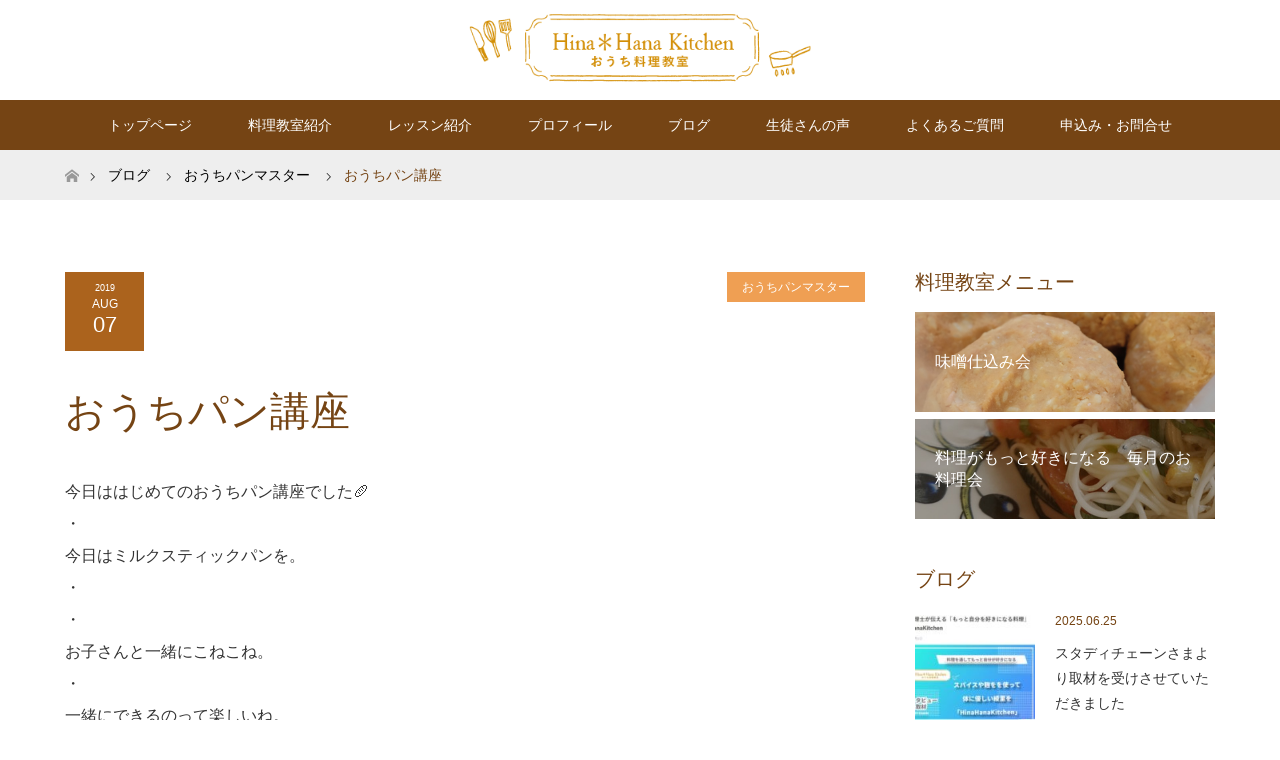

--- FILE ---
content_type: text/html; charset=UTF-8
request_url: https://hina-hana.com/pan20190807
body_size: 14546
content:
<!DOCTYPE html>
<html class="pc" lang="ja">
<head>
<meta charset="UTF-8">
<!--[if IE]><meta http-equiv="X-UA-Compatible" content="IE=edge"><![endif]-->
<meta name="viewport" content="width=device-width">
<title>稲沢市・一宮市の初心者向け料理教室【Hina*Hana Kitchen】</title>
<meta name="description" content="当料理教室は稲沢市(一宮市寄り)の自宅で1～4名までの少人数制レッスンを開催。生徒さんは初心者の人が8割以上！雑談しながらゆったりじっくり学べます。和食・洋食から幼児食・妊活向けの料理などオーダーメイドの料理メニューを！初めての体験レッスンあり">
<link rel="pingback" href="https://hina-hana.com/xmlrpc.php">
<meta name='robots' content='max-image-preview:large' />
	<style>img:is([sizes="auto" i], [sizes^="auto," i]) { contain-intrinsic-size: 3000px 1500px }</style>
	<link rel='dns-prefetch' href='//secure.gravatar.com' />
<link rel='dns-prefetch' href='//stats.wp.com' />
<link rel='dns-prefetch' href='//v0.wordpress.com' />
<link rel="alternate" type="application/rss+xml" title="稲沢市・一宮市の初心者少人数の料理教室【Hina*Hana Kitchen】 &raquo; フィード" href="https://hina-hana.com/feed" />
<link rel="alternate" type="application/rss+xml" title="稲沢市・一宮市の初心者少人数の料理教室【Hina*Hana Kitchen】 &raquo; コメントフィード" href="https://hina-hana.com/comments/feed" />
<link rel="alternate" type="application/rss+xml" title="稲沢市・一宮市の初心者少人数の料理教室【Hina*Hana Kitchen】 &raquo; おうちパン講座 のコメントのフィード" href="https://hina-hana.com/pan20190807/feed" />
<script type="text/javascript">
/* <![CDATA[ */
window._wpemojiSettings = {"baseUrl":"https:\/\/s.w.org\/images\/core\/emoji\/15.0.3\/72x72\/","ext":".png","svgUrl":"https:\/\/s.w.org\/images\/core\/emoji\/15.0.3\/svg\/","svgExt":".svg","source":{"concatemoji":"https:\/\/hina-hana.com\/wp-includes\/js\/wp-emoji-release.min.js?ver=6.7.4"}};
/*! This file is auto-generated */
!function(i,n){var o,s,e;function c(e){try{var t={supportTests:e,timestamp:(new Date).valueOf()};sessionStorage.setItem(o,JSON.stringify(t))}catch(e){}}function p(e,t,n){e.clearRect(0,0,e.canvas.width,e.canvas.height),e.fillText(t,0,0);var t=new Uint32Array(e.getImageData(0,0,e.canvas.width,e.canvas.height).data),r=(e.clearRect(0,0,e.canvas.width,e.canvas.height),e.fillText(n,0,0),new Uint32Array(e.getImageData(0,0,e.canvas.width,e.canvas.height).data));return t.every(function(e,t){return e===r[t]})}function u(e,t,n){switch(t){case"flag":return n(e,"\ud83c\udff3\ufe0f\u200d\u26a7\ufe0f","\ud83c\udff3\ufe0f\u200b\u26a7\ufe0f")?!1:!n(e,"\ud83c\uddfa\ud83c\uddf3","\ud83c\uddfa\u200b\ud83c\uddf3")&&!n(e,"\ud83c\udff4\udb40\udc67\udb40\udc62\udb40\udc65\udb40\udc6e\udb40\udc67\udb40\udc7f","\ud83c\udff4\u200b\udb40\udc67\u200b\udb40\udc62\u200b\udb40\udc65\u200b\udb40\udc6e\u200b\udb40\udc67\u200b\udb40\udc7f");case"emoji":return!n(e,"\ud83d\udc26\u200d\u2b1b","\ud83d\udc26\u200b\u2b1b")}return!1}function f(e,t,n){var r="undefined"!=typeof WorkerGlobalScope&&self instanceof WorkerGlobalScope?new OffscreenCanvas(300,150):i.createElement("canvas"),a=r.getContext("2d",{willReadFrequently:!0}),o=(a.textBaseline="top",a.font="600 32px Arial",{});return e.forEach(function(e){o[e]=t(a,e,n)}),o}function t(e){var t=i.createElement("script");t.src=e,t.defer=!0,i.head.appendChild(t)}"undefined"!=typeof Promise&&(o="wpEmojiSettingsSupports",s=["flag","emoji"],n.supports={everything:!0,everythingExceptFlag:!0},e=new Promise(function(e){i.addEventListener("DOMContentLoaded",e,{once:!0})}),new Promise(function(t){var n=function(){try{var e=JSON.parse(sessionStorage.getItem(o));if("object"==typeof e&&"number"==typeof e.timestamp&&(new Date).valueOf()<e.timestamp+604800&&"object"==typeof e.supportTests)return e.supportTests}catch(e){}return null}();if(!n){if("undefined"!=typeof Worker&&"undefined"!=typeof OffscreenCanvas&&"undefined"!=typeof URL&&URL.createObjectURL&&"undefined"!=typeof Blob)try{var e="postMessage("+f.toString()+"("+[JSON.stringify(s),u.toString(),p.toString()].join(",")+"));",r=new Blob([e],{type:"text/javascript"}),a=new Worker(URL.createObjectURL(r),{name:"wpTestEmojiSupports"});return void(a.onmessage=function(e){c(n=e.data),a.terminate(),t(n)})}catch(e){}c(n=f(s,u,p))}t(n)}).then(function(e){for(var t in e)n.supports[t]=e[t],n.supports.everything=n.supports.everything&&n.supports[t],"flag"!==t&&(n.supports.everythingExceptFlag=n.supports.everythingExceptFlag&&n.supports[t]);n.supports.everythingExceptFlag=n.supports.everythingExceptFlag&&!n.supports.flag,n.DOMReady=!1,n.readyCallback=function(){n.DOMReady=!0}}).then(function(){return e}).then(function(){var e;n.supports.everything||(n.readyCallback(),(e=n.source||{}).concatemoji?t(e.concatemoji):e.wpemoji&&e.twemoji&&(t(e.twemoji),t(e.wpemoji)))}))}((window,document),window._wpemojiSettings);
/* ]]> */
</script>
<link rel='stylesheet' id='style-css' href='https://hina-hana.com/wp-content/themes/HinaHana/style.css?ver=1.2.3' type='text/css' media='all' />
<style id='wp-emoji-styles-inline-css' type='text/css'>

	img.wp-smiley, img.emoji {
		display: inline !important;
		border: none !important;
		box-shadow: none !important;
		height: 1em !important;
		width: 1em !important;
		margin: 0 0.07em !important;
		vertical-align: -0.1em !important;
		background: none !important;
		padding: 0 !important;
	}
</style>
<link rel='stylesheet' id='wp-block-library-css' href='https://hina-hana.com/wp-includes/css/dist/block-library/style.min.css?ver=6.7.4' type='text/css' media='all' />
<link rel='stylesheet' id='mediaelement-css' href='https://hina-hana.com/wp-includes/js/mediaelement/mediaelementplayer-legacy.min.css?ver=4.2.17' type='text/css' media='all' />
<link rel='stylesheet' id='wp-mediaelement-css' href='https://hina-hana.com/wp-includes/js/mediaelement/wp-mediaelement.min.css?ver=6.7.4' type='text/css' media='all' />
<style id='jetpack-sharing-buttons-style-inline-css' type='text/css'>
.jetpack-sharing-buttons__services-list{display:flex;flex-direction:row;flex-wrap:wrap;gap:0;list-style-type:none;margin:5px;padding:0}.jetpack-sharing-buttons__services-list.has-small-icon-size{font-size:12px}.jetpack-sharing-buttons__services-list.has-normal-icon-size{font-size:16px}.jetpack-sharing-buttons__services-list.has-large-icon-size{font-size:24px}.jetpack-sharing-buttons__services-list.has-huge-icon-size{font-size:36px}@media print{.jetpack-sharing-buttons__services-list{display:none!important}}.editor-styles-wrapper .wp-block-jetpack-sharing-buttons{gap:0;padding-inline-start:0}ul.jetpack-sharing-buttons__services-list.has-background{padding:1.25em 2.375em}
</style>
<style id='classic-theme-styles-inline-css' type='text/css'>
/*! This file is auto-generated */
.wp-block-button__link{color:#fff;background-color:#32373c;border-radius:9999px;box-shadow:none;text-decoration:none;padding:calc(.667em + 2px) calc(1.333em + 2px);font-size:1.125em}.wp-block-file__button{background:#32373c;color:#fff;text-decoration:none}
</style>
<style id='global-styles-inline-css' type='text/css'>
:root{--wp--preset--aspect-ratio--square: 1;--wp--preset--aspect-ratio--4-3: 4/3;--wp--preset--aspect-ratio--3-4: 3/4;--wp--preset--aspect-ratio--3-2: 3/2;--wp--preset--aspect-ratio--2-3: 2/3;--wp--preset--aspect-ratio--16-9: 16/9;--wp--preset--aspect-ratio--9-16: 9/16;--wp--preset--color--black: #000000;--wp--preset--color--cyan-bluish-gray: #abb8c3;--wp--preset--color--white: #ffffff;--wp--preset--color--pale-pink: #f78da7;--wp--preset--color--vivid-red: #cf2e2e;--wp--preset--color--luminous-vivid-orange: #ff6900;--wp--preset--color--luminous-vivid-amber: #fcb900;--wp--preset--color--light-green-cyan: #7bdcb5;--wp--preset--color--vivid-green-cyan: #00d084;--wp--preset--color--pale-cyan-blue: #8ed1fc;--wp--preset--color--vivid-cyan-blue: #0693e3;--wp--preset--color--vivid-purple: #9b51e0;--wp--preset--gradient--vivid-cyan-blue-to-vivid-purple: linear-gradient(135deg,rgba(6,147,227,1) 0%,rgb(155,81,224) 100%);--wp--preset--gradient--light-green-cyan-to-vivid-green-cyan: linear-gradient(135deg,rgb(122,220,180) 0%,rgb(0,208,130) 100%);--wp--preset--gradient--luminous-vivid-amber-to-luminous-vivid-orange: linear-gradient(135deg,rgba(252,185,0,1) 0%,rgba(255,105,0,1) 100%);--wp--preset--gradient--luminous-vivid-orange-to-vivid-red: linear-gradient(135deg,rgba(255,105,0,1) 0%,rgb(207,46,46) 100%);--wp--preset--gradient--very-light-gray-to-cyan-bluish-gray: linear-gradient(135deg,rgb(238,238,238) 0%,rgb(169,184,195) 100%);--wp--preset--gradient--cool-to-warm-spectrum: linear-gradient(135deg,rgb(74,234,220) 0%,rgb(151,120,209) 20%,rgb(207,42,186) 40%,rgb(238,44,130) 60%,rgb(251,105,98) 80%,rgb(254,248,76) 100%);--wp--preset--gradient--blush-light-purple: linear-gradient(135deg,rgb(255,206,236) 0%,rgb(152,150,240) 100%);--wp--preset--gradient--blush-bordeaux: linear-gradient(135deg,rgb(254,205,165) 0%,rgb(254,45,45) 50%,rgb(107,0,62) 100%);--wp--preset--gradient--luminous-dusk: linear-gradient(135deg,rgb(255,203,112) 0%,rgb(199,81,192) 50%,rgb(65,88,208) 100%);--wp--preset--gradient--pale-ocean: linear-gradient(135deg,rgb(255,245,203) 0%,rgb(182,227,212) 50%,rgb(51,167,181) 100%);--wp--preset--gradient--electric-grass: linear-gradient(135deg,rgb(202,248,128) 0%,rgb(113,206,126) 100%);--wp--preset--gradient--midnight: linear-gradient(135deg,rgb(2,3,129) 0%,rgb(40,116,252) 100%);--wp--preset--font-size--small: 13px;--wp--preset--font-size--medium: 20px;--wp--preset--font-size--large: 36px;--wp--preset--font-size--x-large: 42px;--wp--preset--spacing--20: 0.44rem;--wp--preset--spacing--30: 0.67rem;--wp--preset--spacing--40: 1rem;--wp--preset--spacing--50: 1.5rem;--wp--preset--spacing--60: 2.25rem;--wp--preset--spacing--70: 3.38rem;--wp--preset--spacing--80: 5.06rem;--wp--preset--shadow--natural: 6px 6px 9px rgba(0, 0, 0, 0.2);--wp--preset--shadow--deep: 12px 12px 50px rgba(0, 0, 0, 0.4);--wp--preset--shadow--sharp: 6px 6px 0px rgba(0, 0, 0, 0.2);--wp--preset--shadow--outlined: 6px 6px 0px -3px rgba(255, 255, 255, 1), 6px 6px rgba(0, 0, 0, 1);--wp--preset--shadow--crisp: 6px 6px 0px rgba(0, 0, 0, 1);}:where(.is-layout-flex){gap: 0.5em;}:where(.is-layout-grid){gap: 0.5em;}body .is-layout-flex{display: flex;}.is-layout-flex{flex-wrap: wrap;align-items: center;}.is-layout-flex > :is(*, div){margin: 0;}body .is-layout-grid{display: grid;}.is-layout-grid > :is(*, div){margin: 0;}:where(.wp-block-columns.is-layout-flex){gap: 2em;}:where(.wp-block-columns.is-layout-grid){gap: 2em;}:where(.wp-block-post-template.is-layout-flex){gap: 1.25em;}:where(.wp-block-post-template.is-layout-grid){gap: 1.25em;}.has-black-color{color: var(--wp--preset--color--black) !important;}.has-cyan-bluish-gray-color{color: var(--wp--preset--color--cyan-bluish-gray) !important;}.has-white-color{color: var(--wp--preset--color--white) !important;}.has-pale-pink-color{color: var(--wp--preset--color--pale-pink) !important;}.has-vivid-red-color{color: var(--wp--preset--color--vivid-red) !important;}.has-luminous-vivid-orange-color{color: var(--wp--preset--color--luminous-vivid-orange) !important;}.has-luminous-vivid-amber-color{color: var(--wp--preset--color--luminous-vivid-amber) !important;}.has-light-green-cyan-color{color: var(--wp--preset--color--light-green-cyan) !important;}.has-vivid-green-cyan-color{color: var(--wp--preset--color--vivid-green-cyan) !important;}.has-pale-cyan-blue-color{color: var(--wp--preset--color--pale-cyan-blue) !important;}.has-vivid-cyan-blue-color{color: var(--wp--preset--color--vivid-cyan-blue) !important;}.has-vivid-purple-color{color: var(--wp--preset--color--vivid-purple) !important;}.has-black-background-color{background-color: var(--wp--preset--color--black) !important;}.has-cyan-bluish-gray-background-color{background-color: var(--wp--preset--color--cyan-bluish-gray) !important;}.has-white-background-color{background-color: var(--wp--preset--color--white) !important;}.has-pale-pink-background-color{background-color: var(--wp--preset--color--pale-pink) !important;}.has-vivid-red-background-color{background-color: var(--wp--preset--color--vivid-red) !important;}.has-luminous-vivid-orange-background-color{background-color: var(--wp--preset--color--luminous-vivid-orange) !important;}.has-luminous-vivid-amber-background-color{background-color: var(--wp--preset--color--luminous-vivid-amber) !important;}.has-light-green-cyan-background-color{background-color: var(--wp--preset--color--light-green-cyan) !important;}.has-vivid-green-cyan-background-color{background-color: var(--wp--preset--color--vivid-green-cyan) !important;}.has-pale-cyan-blue-background-color{background-color: var(--wp--preset--color--pale-cyan-blue) !important;}.has-vivid-cyan-blue-background-color{background-color: var(--wp--preset--color--vivid-cyan-blue) !important;}.has-vivid-purple-background-color{background-color: var(--wp--preset--color--vivid-purple) !important;}.has-black-border-color{border-color: var(--wp--preset--color--black) !important;}.has-cyan-bluish-gray-border-color{border-color: var(--wp--preset--color--cyan-bluish-gray) !important;}.has-white-border-color{border-color: var(--wp--preset--color--white) !important;}.has-pale-pink-border-color{border-color: var(--wp--preset--color--pale-pink) !important;}.has-vivid-red-border-color{border-color: var(--wp--preset--color--vivid-red) !important;}.has-luminous-vivid-orange-border-color{border-color: var(--wp--preset--color--luminous-vivid-orange) !important;}.has-luminous-vivid-amber-border-color{border-color: var(--wp--preset--color--luminous-vivid-amber) !important;}.has-light-green-cyan-border-color{border-color: var(--wp--preset--color--light-green-cyan) !important;}.has-vivid-green-cyan-border-color{border-color: var(--wp--preset--color--vivid-green-cyan) !important;}.has-pale-cyan-blue-border-color{border-color: var(--wp--preset--color--pale-cyan-blue) !important;}.has-vivid-cyan-blue-border-color{border-color: var(--wp--preset--color--vivid-cyan-blue) !important;}.has-vivid-purple-border-color{border-color: var(--wp--preset--color--vivid-purple) !important;}.has-vivid-cyan-blue-to-vivid-purple-gradient-background{background: var(--wp--preset--gradient--vivid-cyan-blue-to-vivid-purple) !important;}.has-light-green-cyan-to-vivid-green-cyan-gradient-background{background: var(--wp--preset--gradient--light-green-cyan-to-vivid-green-cyan) !important;}.has-luminous-vivid-amber-to-luminous-vivid-orange-gradient-background{background: var(--wp--preset--gradient--luminous-vivid-amber-to-luminous-vivid-orange) !important;}.has-luminous-vivid-orange-to-vivid-red-gradient-background{background: var(--wp--preset--gradient--luminous-vivid-orange-to-vivid-red) !important;}.has-very-light-gray-to-cyan-bluish-gray-gradient-background{background: var(--wp--preset--gradient--very-light-gray-to-cyan-bluish-gray) !important;}.has-cool-to-warm-spectrum-gradient-background{background: var(--wp--preset--gradient--cool-to-warm-spectrum) !important;}.has-blush-light-purple-gradient-background{background: var(--wp--preset--gradient--blush-light-purple) !important;}.has-blush-bordeaux-gradient-background{background: var(--wp--preset--gradient--blush-bordeaux) !important;}.has-luminous-dusk-gradient-background{background: var(--wp--preset--gradient--luminous-dusk) !important;}.has-pale-ocean-gradient-background{background: var(--wp--preset--gradient--pale-ocean) !important;}.has-electric-grass-gradient-background{background: var(--wp--preset--gradient--electric-grass) !important;}.has-midnight-gradient-background{background: var(--wp--preset--gradient--midnight) !important;}.has-small-font-size{font-size: var(--wp--preset--font-size--small) !important;}.has-medium-font-size{font-size: var(--wp--preset--font-size--medium) !important;}.has-large-font-size{font-size: var(--wp--preset--font-size--large) !important;}.has-x-large-font-size{font-size: var(--wp--preset--font-size--x-large) !important;}
:where(.wp-block-post-template.is-layout-flex){gap: 1.25em;}:where(.wp-block-post-template.is-layout-grid){gap: 1.25em;}
:where(.wp-block-columns.is-layout-flex){gap: 2em;}:where(.wp-block-columns.is-layout-grid){gap: 2em;}
:root :where(.wp-block-pullquote){font-size: 1.5em;line-height: 1.6;}
</style>
<link rel='stylesheet' id='contact-form-7-css' href='https://hina-hana.com/wp-content/plugins/contact-form-7/includes/css/styles.css?ver=6.1.3' type='text/css' media='all' />
<link rel='stylesheet' id='contact-form-7-confirm-css' href='https://hina-hana.com/wp-content/plugins/contact-form-7-add-confirm/includes/css/styles.css?ver=5.1' type='text/css' media='all' />
<link rel='stylesheet' id='widgetopts-styles-css' href='https://hina-hana.com/wp-content/plugins/widget-options/assets/css/widget-options.css?ver=4.1.1' type='text/css' media='all' />
<script type="text/javascript" src="https://hina-hana.com/wp-includes/js/jquery/jquery.min.js?ver=3.7.1" id="jquery-core-js"></script>
<script type="text/javascript" src="https://hina-hana.com/wp-includes/js/jquery/jquery-migrate.min.js?ver=3.4.1" id="jquery-migrate-js"></script>
<link rel="https://api.w.org/" href="https://hina-hana.com/wp-json/" /><link rel="alternate" title="JSON" type="application/json" href="https://hina-hana.com/wp-json/wp/v2/posts/661" /><link rel="canonical" href="https://hina-hana.com/pan20190807" />
<link rel='shortlink' href='https://wp.me/paUNir-aF' />
<link rel="alternate" title="oEmbed (JSON)" type="application/json+oembed" href="https://hina-hana.com/wp-json/oembed/1.0/embed?url=https%3A%2F%2Fhina-hana.com%2Fpan20190807" />
<link rel="alternate" title="oEmbed (XML)" type="text/xml+oembed" href="https://hina-hana.com/wp-json/oembed/1.0/embed?url=https%3A%2F%2Fhina-hana.com%2Fpan20190807&#038;format=xml" />
	<style>img#wpstats{display:none}</style>
		
<link rel="stylesheet" href="https://hina-hana.com/wp-content/themes/HinaHana/css/design-plus.css?ver=1.2.3">
<link rel="stylesheet" href="https://hina-hana.com/wp-content/themes/HinaHana/css/sns-botton.css?ver=1.2.3">
<link rel="stylesheet" media="screen and (max-width:770px)" href="https://hina-hana.com/wp-content/themes/HinaHana/css/responsive.css?ver=1.2.3">
<link rel="stylesheet" media="screen and (max-width:770px)" href="https://hina-hana.com/wp-content/themes/HinaHana/css/footer-bar.css?ver=1.2.3">

<script src="https://hina-hana.com/wp-content/themes/HinaHana/js/jquery.easing.1.3.js?ver=1.2.3"></script>
<script src="https://hina-hana.com/wp-content/themes/HinaHana/js/jscript.js?ver=1.2.3"></script>
<script src="https://hina-hana.com/wp-content/themes/HinaHana/js/footer-bar.js?ver=1.2.3"></script>
<script src="https://hina-hana.com/wp-content/themes/HinaHana/js/comment.js?ver=1.2.3"></script>

<style type="text/css">
body, input, textarea { font-family: "Segoe UI", Verdana, "游ゴシック", YuGothic, "Hiragino Kaku Gothic ProN", Meiryo, sans-serif; }
.rich_font { font-family: "Hiragino Sans", "ヒラギノ角ゴ ProN", "Hiragino Kaku Gothic ProN", "游ゴシック", YuGothic, "メイリオ", Meiryo, sans-serif; font-weight: 100;
}

body { font-size:16px; }

.pc #header .logo { font-size:24px; }
.mobile #header .logo { font-size:18px; }
#footer_logo .logo { font-size:24px; }

#header_images .grid-item .image img, .index_box_list .image img, #index_blog_list li .image img, #post_list li .image img, #related_post li a.image img, .styled_post_list1 .image img, #program_list .program .image img, ul.banner_list1 li .image img, ul.banner_list2 li .image img, .footer_banner .image img, .header_image .image img {
-webkit-backface-visibility: hidden;
backface-visibility: hidden;
-webkit-transition-property: opacity;
-webkit-transition: .5s;
-moz-transition-property: opacity;
-moz-transition: .5s;
-ms-transition-property: opacity;
-ms-transition: .5s;
-o-transition-property: opacity;
-o-transition: .5s;
transition-property: opacity;
transition: .5s;
}
#header_images .grid-item .image:hover img, #index_blog_list li .image:hover img, #post_list li .image:hover img, #related_post li .image:hover img, .styled_post_list1 .image:hover img {
opacity: 0.5;
}
#header_images .grid-item .image:hover, .index_box_list .image:hover, #program_list .program .image:hover, ul.banner_list1 li .image:hover, ul.banner_list2 li .image:hover, .footer_banner .image:hover, .header_image .image:hover {
background: #754414;
}
#index_blog_list li .image:hover, #post_list li .image:hover, #related_post li .image:hover, .styled_post_list1 .image:hover {
background: #FFFFFF;
}

#archive_headline { font-size:40px; }
#archive_desc { font-size:16px; }

.pc #post_title { font-size:40px; }
.post_content { font-size:16px; }

a:hover, #comment_header ul li a:hover, #header_logo .logo a:hover, #header_social_link li:hover:before, #footer_social_link li:hover:before, #bread_crumb li.home a:hover:before, #bread_crumb li a:hover, #bread_crumb li.last, #bread_crumb li.last a,
.pc #return_top a:hover:before, #footer_top a:hover, .footer_menu li:first-child a, .footer_menu li:only-child a, .side_headline, .color_headline,
#post_list a:hover .title, .styled_post_list1 .date, .program_header .program_category_subtitle
{ color:#754414; }

.pc #header_bottom, .pc #global_menu ul ul a:hover, .pc #global_menu > ul > li.active > a, .pc #global_menu li.current-menu-item > a,
.next_page_link a:hover, .page_navi a:hover, .collapse_category_list li a:hover, .index_archive_link a:hover, .slick-arrow:hover, #header_logo_index .link:hover,
#previous_next_post a:hover, .page_navi span.current, .page_navi p.back a:hover, .mobile #global_menu li a:hover,
#wp-calendar td a:hover, #wp-calendar #prev a:hover, #wp-calendar #next a:hover, .widget_search #search-btn input:hover, .widget_search #searchsubmit:hover, .google_search #searchsubmit:hover, .footer_widget.google_search #searchsubmit:hover,
#submit_comment:hover, #comment_header ul li a:hover, #comment_header ul li.comment_switch_active a, #comment_header #comment_closed p, #post_pagination a:hover, #post_pagination p, #footer_bottom, .footer_banner .image:hover, .mobile .footer_menu a:hover, .mobile #footer_menu_bottom li a:hover,
.program_header .program_category_title, .page_content_header .headline , .page_map_info .button:hover
{ background-color:#754414; }

.pc #header_top, .pc #global_menu ul ul a, .mobile #header, #footer_top, li.date2, #previous_next_post a, .page_navi a,
.collapse_category_list li a, .widget_search #search-btn input, .widget_search #searchsubmit, .google_search #searchsubmit, #post_pagination a,
#header_images .grid-item .image, #program_list li, .program_header, #program_list .program, ul.banner_list1 li, ul.banner_list2, #footer_banners, .mobile #related_post .headline, .mobile #comment_headline, .pc #global_menu > ul > li > a:hover
{ background-color:#AB631D; }

.pc #header_logo .logo a, #header_social_link li:before, .footer_headline, #footer_top, #footer_top a { color:#FFFFFF; }
#index_content2 .index_box_list .box3_text .image:before { color:#262626; }
#comment_textarea textarea:focus, #guest_info input:focus, #comment_header ul li a:hover, #comment_header ul li.comment_switch_active a, #comment_header #comment_closed p
{ border-color:#754414; }

#comment_header ul li.comment_switch_active a:after, #comment_header #comment_closed p:after
{ border-color:#754414 transparent transparent transparent; }

.pc .header_fix #header, .mobile .header_fix #header { opacity:0.8; }

.post_content a { color:#FFBE7D; }


#site_loader_spinner { border:4px solid rgba(117,68,20,0.2); border-top-color:#754414; }
li.category2 a { background:rgba(117,68,20,0.8); }

#return_top a { background:rgba(171,99,29,0.8); }
#return_top a:hover { background:rgba(171,99,29,0.9); }
.mobile #return_top.bottom a { background:rgba(171,99,29,1) !important; }
.collapse_category_list .children li a { background:rgba(171,99,29,0.8); }
.collapse_category_list .children li a:hover { background:#754414; }

#footer_banner_1 .image .footer_banner_headline { font-size:24px; color:#FF4001; }
#footer_banner_1 .image:hover .footer_banner_headline { color:#FFFFFF; }
#footer_banner_1 .image:hover img { opacity:0.5; }
#footer_banner_2 .image .footer_banner_headline { font-size:24px; color:#FF4001; }
#footer_banner_2 .image:hover .footer_banner_headline { color:#FFFFFF; }
#footer_banner_2 .image:hover img { opacity:0.5; }
#footer_banner_3 .image .footer_banner_headline { font-size:24px; color:#FF4001; }
#footer_banner_3 .image:hover .footer_banner_headline { color:#FFFFFF; }
#footer_banner_3 .image:hover img { opacity:0.5; }

#global_menu ul ul a{background-color:#754414;}

.wpcf7 textarea {
    height: 180px;
}

#footer_address {
    line-height: 1.8em;
}

.mobile #program_list .program .program_title {
    font-size: 20px;
}

.post_content p {
    line-height: 2;
}
.post_content h4 {
    line-height: 1.5;
}

#index_news {
    margin: 0px 0 50px 0;
}

.googleCalendar iframe {
  width: 100%;
  height: 400px;
margin-bottom:40px;
}
@media all and (min-width: 768px) {
  .googleCalendar iframe {
	height: 600px !important;
  }

}

#footer_widget {
    border-bottom: 1px solid #B37233;
}

#post_list a:hover .title{color: #fff;}

th,td{vertical-align: middle;}

.main_contents p, .main_contents tr, .main_contents td, .main_contents li{font-size:110% !important;}

body, input, textarea , #index_blog_list li .title, #recent_news .title, .rich_font{
    font-weight: 500;
}
em {
    font-weight: bold;
    background: transparent linear-gradient(transparent 60%, #ffffbc 0%) repeat scroll 0 0;
font-style: normal;
}
.program_header .program_category_subtitle {
    color: #fff;
}
.wpcf7 p {
   font-size: 16px;
}
.wpcf7 input.wpcf7-submit {
    background-color: #e48628;
}
.pc #global_menu ul ul {
    width: 320px;
}
.pc #global_menu > ul > li > a {
    padding: 0 28px;
}
p.headline{letter-spacing:0.15em;}
.index_archive_link a {
    background: #e48628;
}
.page_navi p.back a {
    background: #e48628;
}
.post_content th {
    background: #f9dec3;
	font-weight:bold;
}
.post_content th,.post_content td {
    border: 1px solid #fbd2a9;
}

.post_content h4 {
  position: relative;
    margin: 2.5em 0 1.2em;
    padding: .9em 0 .8em;
font-weight: bold;
}

.post_content h4:after {
  content: "";
  position: absolute;
  left: 0;
  bottom: 0;
  width: 100%;
  height: 7px;
  background: -webkit-repeating-linear-gradient(-45deg, #6ad1c8, #6ad1c8 2px, #fff 2px, #fff 4px);
  background: repeating-linear-gradient(-45deg, #6ad1c8, #6ad1c8 2px, #fff 2px, #fff 4px);
}



.post_content h3 {
  position: relative;
  background: #fcd69e;
  box-shadow: 0px 0px 0px 5px #fcd69e;
  border: dashed 2px white;
  padding: 0.2em 0.5em;
  color: #454545;
margin: 3em 0 1.5em;
    padding: 1.1em .9em 1em;
font-weight:bold;
}
.post_content h3:after {
  position: absolute;
  content: '';
  left: -7px;
  top: -7px;
  border-width: 0 0 15px 15px;
  border-style: solid;
  border-color: #fff #fff #fcd69e;
  box-shadow: 1px 1px 1px rgba(0, 0, 0, 0.15);
}

.pc #header_top_inner {
    height: 100px;
}
.pc #header_logo img {
    display: block;
}
.pc #header_top{background-color: #fff;}
</style>


<style type="text/css"></style>
<!-- Jetpack Open Graph Tags -->
<meta property="og:type" content="article" />
<meta property="og:title" content="おうちパン講座" />
<meta property="og:url" content="https://hina-hana.com/pan20190807" />
<meta property="og:description" content="今日ははじめてのおうちパン講座でした🥖 ・ 今日はミルクスティックパンを。 ・ ・ お子さんと一緒にこねこね。&hellip;" />
<meta property="article:published_time" content="2019-08-07T00:50:54+00:00" />
<meta property="article:modified_time" content="2019-08-14T00:51:07+00:00" />
<meta property="og:site_name" content="稲沢市・一宮市の初心者少人数の料理教室【Hina*Hana Kitchen】" />
<meta property="og:image" content="https://hina-hana.com/wp-content/uploads/2019/08/20190807-1.jpg" />
<meta property="og:image:width" content="1080" />
<meta property="og:image:height" content="1080" />
<meta property="og:image:alt" content="" />
<meta property="og:locale" content="ja_JP" />
<meta name="twitter:text:title" content="おうちパン講座" />
<meta name="twitter:image" content="https://hina-hana.com/wp-content/uploads/2019/08/20190807-1.jpg?w=640" />
<meta name="twitter:card" content="summary_large_image" />

<!-- End Jetpack Open Graph Tags -->
<link rel="icon" href="https://hina-hana.com/wp-content/uploads/2021/03/cropped-favicon-1-32x32.png" sizes="32x32" />
<link rel="icon" href="https://hina-hana.com/wp-content/uploads/2021/03/cropped-favicon-1-192x192.png" sizes="192x192" />
<link rel="apple-touch-icon" href="https://hina-hana.com/wp-content/uploads/2021/03/cropped-favicon-1-180x180.png" />
<meta name="msapplication-TileImage" content="https://hina-hana.com/wp-content/uploads/2021/03/cropped-favicon-1-270x270.png" />
	
<!-- Global site tag (gtag.js) - Google Analytics -->
<script async src="https://www.googletagmanager.com/gtag/js?id=UA-139211130-1"></script>
<script>
  window.dataLayer = window.dataLayer || [];
  function gtag(){dataLayer.push(arguments);}
  gtag('js', new Date());

  gtag('config', 'UA-139211130-1');
</script>

</head>
<body data-rsssl=1 id="body" class="post-template-default single single-post postid-661 single-format-standard">


 <div id="header">
  <div id="header_top">
   <div id="header_top_inner" class="header_inner">
    <div id="header_logo">
     <div id="logo_image">
 <h1 class="logo">
  <a href="https://hina-hana.com/" title="稲沢市・一宮市の初心者少人数の料理教室【Hina*Hana Kitchen】" data-label="稲沢市・一宮市の初心者少人数の料理教室【Hina*Hana Kitchen】"><img class="h_logo" src="https://hina-hana.com/wp-content/uploads/2019/06/logo-2.png?1764051718" alt="稲沢市・一宮市の初心者少人数の料理教室【Hina*Hana Kitchen】" title="稲沢市・一宮市の初心者少人数の料理教室【Hina*Hana Kitchen】" /></a>
 </h1>
</div>
    </div>

        <!-- social button -->
    <ul class="clearfix" id="header_social_link">
                    <li class="insta"><a href="https://www.instagram.com/hinahana9164/" target="_blank">Instagram</a></li>
               <li class="rss"><a href="https://hina-hana.com/feed" target="_blank">RSS</a></li>
         </ul>
    
   </div>
  </div><!-- END #header_top -->

    <div id="header_bottom">
   <div id="header_bottom_inner" class="header_inner">
	   <a href="#" class="menu_button"><span>メニュー</span></a>
    <div id="global_menu">
     <ul id="menu-%e3%82%b0%e3%83%ad%e3%83%bc%e3%83%90%e3%83%ab%e3%83%a1%e3%83%8b%e3%83%a5%e3%83%bc" class="menu"><li id="menu-item-66" class="menu-item menu-item-type-post_type menu-item-object-page menu-item-home menu-item-66"><a href="https://hina-hana.com/">トップページ</a></li>
<li id="menu-item-73" class="menu-item menu-item-type-post_type menu-item-object-page menu-item-73"><a href="https://hina-hana.com/about">料理教室紹介</a></li>
<li id="menu-item-2825" class="menu-item menu-item-type-custom menu-item-object-custom menu-item-has-children menu-item-2825"><a href="#">レッスン紹介</a>
<ul class="sub-menu">
	<li id="menu-item-212" class="menu-item menu-item-type-post_type menu-item-object-program menu-item-212"><a href="https://hina-hana.com/program/begginer">料理がもっと好きになる　毎月のお料理会</a></li>
	<li id="menu-item-2820" class="menu-item menu-item-type-post_type menu-item-object-program menu-item-2820"><a href="https://hina-hana.com/program/%e5%91%b3%e5%99%8c%e4%bb%95%e8%be%bc%e3%81%bf%e4%bc%9a">味噌仕込み会</a></li>
</ul>
</li>
<li id="menu-item-71" class="menu-item menu-item-type-post_type menu-item-object-page menu-item-71"><a href="https://hina-hana.com/profile">プロフィール</a></li>
<li id="menu-item-186" class="menu-item menu-item-type-post_type menu-item-object-page current_page_parent menu-item-186"><a href="https://hina-hana.com/blog">ブログ</a></li>
<li id="menu-item-74" class="menu-item menu-item-type-post_type menu-item-object-page menu-item-74"><a href="https://hina-hana.com/voice">生徒さんの声</a></li>
<li id="menu-item-72" class="menu-item menu-item-type-post_type menu-item-object-page menu-item-72"><a href="https://hina-hana.com/question">よくあるご質問</a></li>
<li id="menu-item-67" class="menu-item menu-item-type-post_type menu-item-object-page menu-item-67"><a href="https://hina-hana.com/contact">申込み・お問合せ</a></li>
</ul>    </div>
   </div>
  </div><!-- END #header_bottom -->
  
 </div><!-- END #header -->

 <div id="main_contents" class="clearfix">


<div id="bread_crumb">

<ul class="clearfix">
 <li itemscope="itemscope" itemtype="http://data-vocabulary.org/Breadcrumb" class="home"><a itemprop="url" href="https://hina-hana.com/"><span itemprop="title" >ホーム</span></a></li>

 <li itemscope="itemscope" itemtype="http://data-vocabulary.org/Breadcrumb"><a itemprop="url" href="https://hina-hana.com/blog">ブログ</a></li>
 <li itemscope="itemscope" itemtype="http://data-vocabulary.org/Breadcrumb">
    <a itemprop="url" href="https://hina-hana.com/category/pan"><span itemprop="title">おうちパンマスター</span></a>
     </li>
 <li class="last">おうちパン講座</li>

</ul>
</div>

<div id="main_col" class="clearfix">

<div id="left_col">

 
 <div id="article">

      
  <ul id="post_meta_top" class="clearfix">
   <li class="date date2"><time class="entry-date updated" datetime="2019-08-14T09:51:07+09:00"><span class="entry-date-year">2019</span><span class="entry-date-month">Aug</span><span class="entry-date-day">07</span></time></li>   <li class="category category2"><a href="https://hina-hana.com/category/pan" style="background-color:rgba(235,136,40,0.8);">おうちパンマスター</a></li>  </ul>

  <h2 id="post_title" class="rich_font color_headline">おうちパン講座</h2>

  
    
  <div class="post_content clearfix">
   <p>今日ははじめてのおうちパン講座でした🥖<br />
・<br />
今日はミルクスティックパンを。<br />
・<br />
・<br />
お子さんと一緒にこねこね。<br />
・<br />
一緒にできるのって楽しいね。<br />
・<br />
もうすぐ生まれる赤ちゃんにも会えたらいいな♪<br />
・<br />
・<br />
ご参加ありがとうございました😊❤️<br />
・<br />
&#8230;&#8230;&#8230;&#8230;&#8230;&#8230;&#8230;&#8230;&#8230;&#8230;&#8230;&#8230;&#8230;&#8230;&#8230;&#8230;.<br />
9月のおうちパン講座は<br />
9日・10日の2日間です🌟<br />
.<br />
パンは、ドデカフォカッチャを作りますよ☺️🙌<br />
.<br />
<a href="/contact">HPお問い合わせフォーム</a>またはInstagramDMにて受付中です🌟</p>
<p><img fetchpriority="high" decoding="async" src="https://hina-hana.com/wp-content/uploads/2019/08/20190807-1.jpg" alt="" width="1080" height="1080" class="aligncenter size-full wp-image-662" srcset="https://hina-hana.com/wp-content/uploads/2019/08/20190807-1.jpg 1080w, https://hina-hana.com/wp-content/uploads/2019/08/20190807-1-768x768.jpg 768w, https://hina-hana.com/wp-content/uploads/2019/08/20190807-1-300x300.jpg 300w, https://hina-hana.com/wp-content/uploads/2019/08/20190807-1-150x150.jpg 150w, https://hina-hana.com/wp-content/uploads/2019/08/20190807-1-120x120.jpg 120w" sizes="(max-width: 1080px) 100vw, 1080px" /></p>
<p><img decoding="async" src="https://hina-hana.com/wp-content/uploads/2019/08/20190807-2.jpg" alt="" width="1080" height="1079" class="aligncenter size-medium wp-image-663" srcset="https://hina-hana.com/wp-content/uploads/2019/08/20190807-2.jpg 1080w, https://hina-hana.com/wp-content/uploads/2019/08/20190807-2-768x767.jpg 768w, https://hina-hana.com/wp-content/uploads/2019/08/20190807-2-300x300.jpg 300w, https://hina-hana.com/wp-content/uploads/2019/08/20190807-2-150x150.jpg 150w, https://hina-hana.com/wp-content/uploads/2019/08/20190807-2-120x120.jpg 120w" sizes="(max-width: 1080px) 100vw, 1080px" /></p>
<p><img decoding="async" src="https://hina-hana.com/wp-content/uploads/2019/08/20190807-3.jpg" alt="" width="1080" height="1080" class="aligncenter size-medium wp-image-664" srcset="https://hina-hana.com/wp-content/uploads/2019/08/20190807-3.jpg 1080w, https://hina-hana.com/wp-content/uploads/2019/08/20190807-3-768x768.jpg 768w, https://hina-hana.com/wp-content/uploads/2019/08/20190807-3-300x300.jpg 300w, https://hina-hana.com/wp-content/uploads/2019/08/20190807-3-150x150.jpg 150w, https://hina-hana.com/wp-content/uploads/2019/08/20190807-3-120x120.jpg 120w" sizes="(max-width: 1080px) 100vw, 1080px" /></p>
<p><img loading="lazy" decoding="async" src="https://hina-hana.com/wp-content/uploads/2019/08/20190807-4.jpg" alt="" width="1080" height="1080" class="aligncenter size-medium wp-image-665" srcset="https://hina-hana.com/wp-content/uploads/2019/08/20190807-4.jpg 1080w, https://hina-hana.com/wp-content/uploads/2019/08/20190807-4-768x768.jpg 768w, https://hina-hana.com/wp-content/uploads/2019/08/20190807-4-300x300.jpg 300w, https://hina-hana.com/wp-content/uploads/2019/08/20190807-4-150x150.jpg 150w, https://hina-hana.com/wp-content/uploads/2019/08/20190807-4-120x120.jpg 120w" sizes="auto, (max-width: 1080px) 100vw, 1080px" /></p>
<p><img loading="lazy" decoding="async" src="https://hina-hana.com/wp-content/uploads/2019/08/20190807-5.jpg" alt="" width="1080" height="1080" class="aligncenter size-medium wp-image-666" srcset="https://hina-hana.com/wp-content/uploads/2019/08/20190807-5.jpg 1080w, https://hina-hana.com/wp-content/uploads/2019/08/20190807-5-768x768.jpg 768w, https://hina-hana.com/wp-content/uploads/2019/08/20190807-5-300x300.jpg 300w, https://hina-hana.com/wp-content/uploads/2019/08/20190807-5-150x150.jpg 150w, https://hina-hana.com/wp-content/uploads/2019/08/20190807-5-120x120.jpg 120w" sizes="auto, (max-width: 1080px) 100vw, 1080px" /></p>
<p><img loading="lazy" decoding="async" src="https://hina-hana.com/wp-content/uploads/2019/08/20190807-6.jpg" alt="" width="1080" height="1080" class="aligncenter size-medium wp-image-667" srcset="https://hina-hana.com/wp-content/uploads/2019/08/20190807-6.jpg 1080w, https://hina-hana.com/wp-content/uploads/2019/08/20190807-6-768x768.jpg 768w, https://hina-hana.com/wp-content/uploads/2019/08/20190807-6-300x300.jpg 300w, https://hina-hana.com/wp-content/uploads/2019/08/20190807-6-150x150.jpg 150w, https://hina-hana.com/wp-content/uploads/2019/08/20190807-6-120x120.jpg 120w" sizes="auto, (max-width: 1080px) 100vw, 1080px" /></p>
     </div>

    <div class="single_share clearfix" id="single_share_bottom">
   <div class="share-type1 share-btm">
 
	<div class="sns mt10 mb45">
		<ul class="type1 clearfix">
			<li class="twitter">
				<a href="http://twitter.com/share?text=%E3%81%8A%E3%81%86%E3%81%A1%E3%83%91%E3%83%B3%E8%AC%9B%E5%BA%A7&url=https%3A%2F%2Fhina-hana.com%2Fpan20190807&via=&tw_p=tweetbutton&related=" onclick="javascript:window.open(this.href, '', 'menubar=no,toolbar=no,resizable=yes,scrollbars=yes,height=400,width=600');return false;"><i class="icon-twitter"></i><span class="ttl">Tweet</span><span class="share-count"></span></a>
			</li>
			<li class="facebook">
				<a href="//www.facebook.com/sharer/sharer.php?u=https://hina-hana.com/pan20190807&amp;t=%E3%81%8A%E3%81%86%E3%81%A1%E3%83%91%E3%83%B3%E8%AC%9B%E5%BA%A7" class="facebook-btn-icon-link" target="blank" rel="nofollow"><i class="icon-facebook"></i><span class="ttl">Share</span><span class="share-count"></span></a>
			</li>
			<li class="hatebu">
				<a href="http://b.hatena.ne.jp/add?mode=confirm&url=https%3A%2F%2Fhina-hana.com%2Fpan20190807" onclick="javascript:window.open(this.href, '', 'menubar=no,toolbar=no,resizable=yes,scrollbars=yes,height=400,width=510');return false;" ><i class="icon-hatebu"></i><span class="ttl">Hatena</span><span class="share-count"></span></a>
			</li>
			<li class="pocket">
				<a href="http://getpocket.com/edit?url=https%3A%2F%2Fhina-hana.com%2Fpan20190807&title=%E3%81%8A%E3%81%86%E3%81%A1%E3%83%91%E3%83%B3%E8%AC%9B%E5%BA%A7" target="blank"><i class="icon-pocket"></i><span class="ttl">Pocket</span><span class="share-count"></span></a>
			</li>
			<li class="rss">
				<a href="https://hina-hana.com/feed" target="blank"><i class="icon-rss"></i><span class="ttl">RSS</span></a>
			</li>
			<li class="pinterest">
				<a rel="nofollow" target="_blank" href="https://www.pinterest.com/pin/create/button/?url=https%3A%2F%2Fhina-hana.com%2Fpan20190807&media=https://hina-hana.com/wp-content/uploads/2019/08/20190807-1.jpg&description=%E3%81%8A%E3%81%86%E3%81%A1%E3%83%91%E3%83%B3%E8%AC%9B%E5%BA%A7"><i class="icon-pinterest"></i><span class="ttl">Pin&nbsp;it</span></a>
			</li>
		</ul>
	</div>
</div>
  </div>
  
    <ul id="post_meta_bottom" class="clearfix">
      <li class="post_category"><a href="https://hina-hana.com/category/pan" rel="category tag">おうちパンマスター</a></li>        </ul>
  
    <div id="previous_next_post" class="clearfix">
   <div class='prev_post'><a href='https://hina-hana.com/pan20190805' title='夏野菜たっぷり米粉ピザパン'' data-mobile-title='前の記事'><span class='title'>夏野菜たっぷり米粉ピザパン</span></a></div>
<div class='next_post'><a href='https://hina-hana.com/mano20190807' title='夏野菜たっぷり 幼児食クラス' data-mobile-title='次の記事'><span class='title'>夏野菜たっぷり 幼児食クラス</span></a></div>
  </div>
  
 </div><!-- END #article -->

  
 
  <div id="related_post">
  <h3 class="headline color_headline"><span></span></h3>
  <ol class="clearfix">
      <li class="clearfix num1">
    <a class="image" href="https://hina-hana.com/pan20201108"><img width="456" height="276" src="https://hina-hana.com/wp-content/uploads/2020/11/20201108-1-456x276.jpg" class="attachment-size2 size-size2 wp-post-image" alt="" decoding="async" loading="lazy" /></a>
    <div class="desc">
     <h4 class="title"><a href="https://hina-hana.com/pan20201108">おうちパン講座の開催予告</a></h4>
    </div>
   </li>
      <li class="clearfix num2">
    <a class="image" href="https://hina-hana.com/pan20200316"><img width="456" height="276" src="https://hina-hana.com/wp-content/uploads/2020/03/20200316-456x276.jpg" class="attachment-size2 size-size2 wp-post-image" alt="" decoding="async" loading="lazy" srcset="https://hina-hana.com/wp-content/uploads/2020/03/20200316-456x276.jpg 456w, https://hina-hana.com/wp-content/uploads/2020/03/20200316-800x485.jpg 800w" sizes="auto, (max-width: 456px) 100vw, 456px" /></a>
    <div class="desc">
     <h4 class="title"><a href="https://hina-hana.com/pan20200316">おうちぱん</a></h4>
    </div>
   </li>
      <li class="clearfix num3">
    <a class="image" href="https://hina-hana.com/ouchipan20190523"><img width="456" height="276" src="https://hina-hana.com/wp-content/uploads/2019/05/59797431_363955964237398_1850570230726340944_n-456x276.jpg" class="attachment-size2 size-size2 wp-post-image" alt="" decoding="async" loading="lazy" /></a>
    <div class="desc">
     <h4 class="title"><a href="https://hina-hana.com/ouchipan20190523">おうちパンマスターまでの道のり記録</a></h4>
    </div>
   </li>
      <li class="clearfix num4">
    <a class="image" href="https://hina-hana.com/pan20191120"><img width="456" height="276" src="https://hina-hana.com/wp-content/uploads/2019/11/20191120-1-456x276.jpg" class="attachment-size2 size-size2 wp-post-image" alt="" decoding="async" loading="lazy" srcset="https://hina-hana.com/wp-content/uploads/2019/11/20191120-1-456x276.jpg 456w, https://hina-hana.com/wp-content/uploads/2019/11/20191120-1-800x485.jpg 800w" sizes="auto, (max-width: 456px) 100vw, 456px" /></a>
    <div class="desc">
     <h4 class="title"><a href="https://hina-hana.com/pan20191120">おうちパンレッスンレポ</a></h4>
    </div>
   </li>
      <li class="clearfix num5">
    <a class="image" href="https://hina-hana.com/pan20190713"><img width="456" height="276" src="https://hina-hana.com/wp-content/uploads/2019/07/20190713-456x276.jpg" class="attachment-size2 size-size2 wp-post-image" alt="" decoding="async" loading="lazy" srcset="https://hina-hana.com/wp-content/uploads/2019/07/20190713-456x276.jpg 456w, https://hina-hana.com/wp-content/uploads/2019/07/20190713-800x485.jpg 800w" sizes="auto, (max-width: 456px) 100vw, 456px" /></a>
    <div class="desc">
     <h4 class="title"><a href="https://hina-hana.com/pan20190713">【おうちパンマスター】今日も焼けたー！</a></h4>
    </div>
   </li>
      <li class="clearfix num6">
    <a class="image" href="https://hina-hana.com/pan20190616"><img width="456" height="276" src="https://hina-hana.com/wp-content/uploads/2019/06/20190616_01-456x276.jpg" class="attachment-size2 size-size2 wp-post-image" alt="" decoding="async" loading="lazy" srcset="https://hina-hana.com/wp-content/uploads/2019/06/20190616_01-456x276.jpg 456w, https://hina-hana.com/wp-content/uploads/2019/06/20190616_01-800x485.jpg 800w" sizes="auto, (max-width: 456px) 100vw, 456px" /></a>
    <div class="desc">
     <h4 class="title"><a href="https://hina-hana.com/pan20190616">おうちパンマスターの道のり2日目</a></h4>
    </div>
   </li>
     </ol>
 </div>
  
 

</div><!-- END #left_col -->


  <div id="side_col">
  <div class="widget side_widget clearfix tcdw_program_list_widget" id="tcdw_program_list_widget-3">
<h3 class="side_headline"><span>料理教室メニュー</span></h3>
<ul class="banner_list1">
<li><a class="image" href="https://hina-hana.com/program/%e5%91%b3%e5%99%8c%e4%bb%95%e8%be%bc%e3%81%bf%e4%bc%9a" title="味噌仕込み会"><div class="image_offset"><img src="https://hina-hana.com/wp-content/uploads/2022/09/7966bae78213db11914ad7af893f8431.png" alt="" /></div><div class="caption caption_hover_slide">味噌仕込み会</div></a></li>
<li><a class="image" href="https://hina-hana.com/program/begginer" title="料理がもっと好きになる　毎月のお料理会"><div class="image_offset"><img src="https://hina-hana.com/wp-content/uploads/2019/10/top_menu_kihon.jpg" alt="" /></div><div class="caption caption_hover_slide">料理がもっと好きになる　毎月のお料理会</div></a></li>
</ul>
</div>
<div class="widget side_widget clearfix styled_post_list1_widget" id="styled_post_list1_widget-3">
<h3 class="side_headline"><span>ブログ</span></h3><ol class="styled_post_list1">
 <li class="clearfix">
   <a class="image" href="https://hina-hana.com/%e3%82%b9%e3%82%bf%e3%83%87%e3%82%a3%e3%83%81%e3%82%a7%e3%83%bc%e3%83%b3%e3%81%95%e3%81%be%e3%82%88%e3%82%8a%e5%8f%96%e6%9d%90%e3%82%92%e5%8f%97%e3%81%91%e3%81%95%e3%81%9b%e3%81%a6%e3%81%84%e3%81%9f"><img width="150" height="150" src="https://hina-hana.com/wp-content/uploads/2025/06/84604bb73b7b089ae5d2cd5edd877102-150x150.jpg" class="attachment-size1 size-size1 wp-post-image" alt="" decoding="async" loading="lazy" srcset="https://hina-hana.com/wp-content/uploads/2025/06/84604bb73b7b089ae5d2cd5edd877102-150x150.jpg 150w, https://hina-hana.com/wp-content/uploads/2025/06/84604bb73b7b089ae5d2cd5edd877102-300x300.jpg 300w, https://hina-hana.com/wp-content/uploads/2025/06/84604bb73b7b089ae5d2cd5edd877102-120x120.jpg 120w" sizes="auto, (max-width: 150px) 100vw, 150px" /></a>
   <div class="info">
    <p class="date">2025.06.25</p>    <a class="title" href="https://hina-hana.com/%e3%82%b9%e3%82%bf%e3%83%87%e3%82%a3%e3%83%81%e3%82%a7%e3%83%bc%e3%83%b3%e3%81%95%e3%81%be%e3%82%88%e3%82%8a%e5%8f%96%e6%9d%90%e3%82%92%e5%8f%97%e3%81%91%e3%81%95%e3%81%9b%e3%81%a6%e3%81%84%e3%81%9f">スタディチェーンさまより取材を受けさせていただきました</a>
   </div>
 </li>
 <li class="clearfix">
   <a class="image" href="https://hina-hana.com/%e3%83%ac%e3%83%83%e3%82%b9%e3%83%b3%e7%84%a1%e6%9c%9f%e9%99%90%e4%bc%91%e8%ac%9b%e3%81%ae%e3%81%8a%e7%9f%a5%e3%82%89%e3%81%9b"><img width="150" height="150" src="https://hina-hana.com/wp-content/uploads/2022/07/DSCF1734-150x150.jpg" class="attachment-size1 size-size1 wp-post-image" alt="" decoding="async" loading="lazy" srcset="https://hina-hana.com/wp-content/uploads/2022/07/DSCF1734-150x150.jpg 150w, https://hina-hana.com/wp-content/uploads/2022/07/DSCF1734-300x300.jpg 300w, https://hina-hana.com/wp-content/uploads/2022/07/DSCF1734-120x120.jpg 120w" sizes="auto, (max-width: 150px) 100vw, 150px" /></a>
   <div class="info">
    <p class="date">2025.06.25</p>    <a class="title" href="https://hina-hana.com/%e3%83%ac%e3%83%83%e3%82%b9%e3%83%b3%e7%84%a1%e6%9c%9f%e9%99%90%e4%bc%91%e8%ac%9b%e3%81%ae%e3%81%8a%e7%9f%a5%e3%82%89%e3%81%9b">レッスン無期限休講のお知らせ</a>
   </div>
 </li>
 <li class="clearfix">
   <a class="image" href="https://hina-hana.com/%e5%a4%a7%e4%ba%ba%e6%b0%97%ef%bc%81%e5%8f%b0%e6%b9%be%e3%83%ac%e3%83%83%e3%82%b9%e3%83%b3%e7%ac%ac%e4%ba%8c%e5%bc%be%ef%bc%81"><img width="150" height="150" src="https://hina-hana.com/wp-content/uploads/2022/11/4-150x150.jpg" class="attachment-size1 size-size1 wp-post-image" alt="" decoding="async" loading="lazy" srcset="https://hina-hana.com/wp-content/uploads/2022/11/4-150x150.jpg 150w, https://hina-hana.com/wp-content/uploads/2022/11/4-300x300.jpg 300w, https://hina-hana.com/wp-content/uploads/2022/11/4-120x120.jpg 120w, https://hina-hana.com/wp-content/uploads/2022/11/4.jpg 400w" sizes="auto, (max-width: 150px) 100vw, 150px" /></a>
   <div class="info">
    <p class="date">2023.01.20</p>    <a class="title" href="https://hina-hana.com/%e5%a4%a7%e4%ba%ba%e6%b0%97%ef%bc%81%e5%8f%b0%e6%b9%be%e3%83%ac%e3%83%83%e3%82%b9%e3%83%b3%e7%ac%ac%e4%ba%8c%e5%bc%be%ef%bc%81">大人気！台湾レッスン第二弾！</a>
   </div>
 </li>
 <li class="clearfix">
   <a class="image" href="https://hina-hana.com/2852-2"><img width="150" height="150" src="https://hina-hana.com/wp-content/uploads/2022/11/1-150x150.jpg" class="attachment-size1 size-size1 wp-post-image" alt="" decoding="async" loading="lazy" srcset="https://hina-hana.com/wp-content/uploads/2022/11/1-150x150.jpg 150w, https://hina-hana.com/wp-content/uploads/2022/11/1-300x300.jpg 300w, https://hina-hana.com/wp-content/uploads/2022/11/1-120x120.jpg 120w, https://hina-hana.com/wp-content/uploads/2022/11/1.jpg 400w" sizes="auto, (max-width: 150px) 100vw, 150px" /></a>
   <div class="info">
    <p class="date">2022.11.23</p>    <a class="title" href="https://hina-hana.com/2852-2">おせちレッスン</a>
   </div>
 </li>
 <li class="clearfix">
   <a class="image" href="https://hina-hana.com/%e8%94%b5%e9%96%8b%e3%81%8d%e4%bc%9a"><img width="150" height="150" src="https://hina-hana.com/wp-content/uploads/2022/11/DSCF3205-150x150.jpg" class="attachment-size1 size-size1 wp-post-image" alt="" decoding="async" loading="lazy" srcset="https://hina-hana.com/wp-content/uploads/2022/11/DSCF3205-150x150.jpg 150w, https://hina-hana.com/wp-content/uploads/2022/11/DSCF3205-300x300.jpg 300w, https://hina-hana.com/wp-content/uploads/2022/11/DSCF3205-120x120.jpg 120w" sizes="auto, (max-width: 150px) 100vw, 150px" /></a>
   <div class="info">
    <p class="date">2022.11.23</p>    <a class="title" href="https://hina-hana.com/%e8%94%b5%e9%96%8b%e3%81%8d%e4%bc%9a">蔵開き会</a>
   </div>
 </li>
</ol>
</div>
<div class="widget side_widget clearfix ml_ad_widget" id="ml_ad_widget-4">
<a href="https://www.instagram.com/hinahana9164/" target="_blank"><img src="https://hina-hana.com/wp-content/uploads/2019/04/bnr_instagram-1.jpg" alt="" /></a>
</div>
<div class="widget side_widget clearfix ml_ad_widget" id="ml_ad_widget-8">
<a href="https://ameblo.jp/hina-hana1203/" target="_blank"><img src="https://hina-hana.com/wp-content/uploads/2019/04/bnr_ameblo.jpg" alt="" /></a>
</div>
 </div>
 

</div><!-- END #main_col -->


 </div><!-- END #main_contents -->


 <div id="return_top">
  <a href="#body"><span>PAGE TOP</span></a>
 </div><!-- END #return_top -->

 <div id="footer_top">
  <div id="footer_top_inner">

      
   <div id="footer_widget">
    <div class="widget footer_widget widget_nav_menu" id="nav_menu-2">
<h3 class="footer_headline">HOME</h3><div class="menu-%e3%83%95%e3%83%83%e3%82%bf%e3%83%a1%e3%83%8b%e3%83%a5%e3%83%bc%ef%bc%91-container"><ul id="menu-%e3%83%95%e3%83%83%e3%82%bf%e3%83%a1%e3%83%8b%e3%83%a5%e3%83%bc%ef%bc%91" class="menu"><li id="menu-item-75" class="menu-item menu-item-type-post_type menu-item-object-page menu-item-home menu-item-75"><a href="https://hina-hana.com/">トップページ</a></li>
</ul></div></div>
<div class="widget footer_widget widget_nav_menu" id="nav_menu-8">
<h3 class="footer_headline">MENU</h3><div class="menu-%e3%83%95%e3%83%83%e3%82%bf%e3%83%bc%e3%83%a1%e3%83%8b%e3%83%a5%e3%83%bc_menu-container"><ul id="menu-%e3%83%95%e3%83%83%e3%82%bf%e3%83%bc%e3%83%a1%e3%83%8b%e3%83%a5%e3%83%bc_menu" class="menu"><li id="menu-item-457" class="menu-item menu-item-type-custom menu-item-object-custom menu-item-457"><a href="/program">レッスンメニュー</a></li>
</ul></div></div>
<div class="widget footer_widget widget_nav_menu" id="nav_menu-3">
<h3 class="footer_headline">ABOUT</h3><div class="menu-%e3%83%95%e3%83%83%e3%82%bf%e3%83%a1%e3%83%8b%e3%83%a5%e3%83%bc%ef%bc%92-container"><ul id="menu-%e3%83%95%e3%83%83%e3%82%bf%e3%83%a1%e3%83%8b%e3%83%a5%e3%83%bc%ef%bc%92" class="menu"><li id="menu-item-76" class="menu-item menu-item-type-post_type menu-item-object-page menu-item-76"><a href="https://hina-hana.com/about">料理教室紹介</a></li>
</ul></div></div>
<div class="widget footer_widget widget_nav_menu" id="nav_menu-4">
<h3 class="footer_headline">PROFILE</h3><div class="menu-%e3%83%95%e3%83%83%e3%82%bf%e3%83%a1%e3%83%8b%e3%83%a5%e3%83%bc%ef%bc%93-container"><ul id="menu-%e3%83%95%e3%83%83%e3%82%bf%e3%83%a1%e3%83%8b%e3%83%a5%e3%83%bc%ef%bc%93" class="menu"><li id="menu-item-77" class="menu-item menu-item-type-post_type menu-item-object-page menu-item-77"><a href="https://hina-hana.com/profile">プロフィール</a></li>
</ul></div></div>
<div class="widget footer_widget widget_nav_menu" id="nav_menu-5">
<h3 class="footer_headline">USER&#8217;S VOICE</h3><div class="menu-%e3%83%95%e3%83%83%e3%82%bf%e3%83%a1%e3%83%8b%e3%83%a5%e3%83%bc%ef%bc%94-container"><ul id="menu-%e3%83%95%e3%83%83%e3%82%bf%e3%83%a1%e3%83%8b%e3%83%a5%e3%83%bc%ef%bc%94" class="menu"><li id="menu-item-78" class="menu-item menu-item-type-post_type menu-item-object-page menu-item-78"><a href="https://hina-hana.com/voice">生徒さんの声</a></li>
</ul></div></div>
<div class="widget footer_widget widget_nav_menu" id="nav_menu-6">
<h3 class="footer_headline">Q&#038;A</h3><div class="menu-%e3%83%95%e3%83%83%e3%82%bf%e3%83%a1%e3%83%8b%e3%83%a5%e3%83%bc%ef%bc%95-container"><ul id="menu-%e3%83%95%e3%83%83%e3%82%bf%e3%83%a1%e3%83%8b%e3%83%a5%e3%83%bc%ef%bc%95" class="menu"><li id="menu-item-79" class="menu-item menu-item-type-post_type menu-item-object-page menu-item-79"><a href="https://hina-hana.com/question">よくあるご質問</a></li>
</ul></div></div>
<div class="widget footer_widget widget_nav_menu" id="nav_menu-7">
<h3 class="footer_headline">RESERVATION</h3><div class="menu-%e3%83%95%e3%83%83%e3%82%bf%e3%83%a1%e3%83%8b%e3%83%a5%e3%83%bc%ef%bc%96-container"><ul id="menu-%e3%83%95%e3%83%83%e3%82%bf%e3%83%a1%e3%83%8b%e3%83%a5%e3%83%bc%ef%bc%96" class="menu"><li id="menu-item-80" class="menu-item menu-item-type-post_type menu-item-object-page menu-item-80"><a href="https://hina-hana.com/contact">申込み・お問合せ</a></li>
</ul></div></div>
   </div>

      
   <!-- footer logo -->
   <div id="footer_logo">
    <div class="logo_area">
 <p class="logo"><a href="https://hina-hana.com/" title="稲沢市・一宮市の初心者少人数の料理教室【Hina*Hana Kitchen】"><img class="f_logo" src="https://hina-hana.com/wp-content/uploads/2019/06/footer_logo-2.png?1764051718" alt="稲沢市・一宮市の初心者少人数の料理教室【Hina*Hana Kitchen】" title="稲沢市・一宮市の初心者少人数の料理教室【Hina*Hana Kitchen】" /></a></p>
</div>
   </div>

      <p id="footer_address">
    <span class="mr10">Hina*Hana Kitchen（ひなはなキッチン）</span>        <span class="ml10">対応エリア（稲沢市・一宮市・あま市・清須市・岩倉市・江南市・小牧市・春日井市・北名古屋市・名古屋市・津島市・愛西市・その他岐阜県）</span>   </p>
   
      <!-- social button -->
   <ul class="clearfix" id="footer_social_link">
                <li class="insta"><a href="https://www.instagram.com/hinahana9164/" target="_blank">Instagram</a></li>
            <li class="rss"><a href="https://hina-hana.com/feed" target="_blank">RSS</a></li>
       </ul>
   
  </div><!-- END #footer_top_inner -->
 </div><!-- END #footer_top -->

 <div id="footer_bottom">
  <div id="footer_bottom_inner" class="clearfix">

   <p id="copyright">Copyright &copy;&nbsp; <a href="https://hina-hana.com/">稲沢市・一宮市の初心者少人数の料理教室【Hina*Hana Kitchen】</a></p>

  </div><!-- END #footer_bottom_inner -->
 </div><!-- END #footer_bottom -->



<script>

jQuery(document).ready(function($){
      
    if ($('.animation_element').size()) {
      $(window).on('load scroll resize', function(){
        $('.animation_element:not(.active)').each(function(){
          var setThis = $(this);
          var elmTop = setThis.offset().top;
          var elmHeight = setThis.height();
          var scrTop = $(window).scrollTop();
          var winHeight = $(window).height();
          if (scrTop > elmTop - winHeight){
            setThis.addClass('active');
          }
        });
      }).trigger('resize');
    }
  
});
</script>

<!-- facebook share button code -->
<div id="fb-root"></div>
<script>
(function(d, s, id) {
  var js, fjs = d.getElementsByTagName(s)[0];
  if (d.getElementById(id)) return;
  js = d.createElement(s); js.id = id;
  js.src = "//connect.facebook.net/ja_JP/sdk.js#xfbml=1&version=v2.5";
  fjs.parentNode.insertBefore(js, fjs);
}(document, 'script', 'facebook-jssdk'));
</script>

<script type="text/javascript" src="https://hina-hana.com/wp-includes/js/comment-reply.min.js?ver=6.7.4" id="comment-reply-js" async="async" data-wp-strategy="async"></script>
<script type="text/javascript" src="https://hina-hana.com/wp-includes/js/dist/hooks.min.js?ver=4d63a3d491d11ffd8ac6" id="wp-hooks-js"></script>
<script type="text/javascript" src="https://hina-hana.com/wp-includes/js/dist/i18n.min.js?ver=5e580eb46a90c2b997e6" id="wp-i18n-js"></script>
<script type="text/javascript" id="wp-i18n-js-after">
/* <![CDATA[ */
wp.i18n.setLocaleData( { 'text direction\u0004ltr': [ 'ltr' ] } );
/* ]]> */
</script>
<script type="text/javascript" src="https://hina-hana.com/wp-content/plugins/contact-form-7/includes/swv/js/index.js?ver=6.1.3" id="swv-js"></script>
<script type="text/javascript" id="contact-form-7-js-translations">
/* <![CDATA[ */
( function( domain, translations ) {
	var localeData = translations.locale_data[ domain ] || translations.locale_data.messages;
	localeData[""].domain = domain;
	wp.i18n.setLocaleData( localeData, domain );
} )( "contact-form-7", {"translation-revision-date":"2025-10-29 09:23:50+0000","generator":"GlotPress\/4.0.3","domain":"messages","locale_data":{"messages":{"":{"domain":"messages","plural-forms":"nplurals=1; plural=0;","lang":"ja_JP"},"This contact form is placed in the wrong place.":["\u3053\u306e\u30b3\u30f3\u30bf\u30af\u30c8\u30d5\u30a9\u30fc\u30e0\u306f\u9593\u9055\u3063\u305f\u4f4d\u7f6e\u306b\u7f6e\u304b\u308c\u3066\u3044\u307e\u3059\u3002"],"Error:":["\u30a8\u30e9\u30fc:"]}},"comment":{"reference":"includes\/js\/index.js"}} );
/* ]]> */
</script>
<script type="text/javascript" id="contact-form-7-js-before">
/* <![CDATA[ */
var wpcf7 = {
    "api": {
        "root": "https:\/\/hina-hana.com\/wp-json\/",
        "namespace": "contact-form-7\/v1"
    }
};
/* ]]> */
</script>
<script type="text/javascript" src="https://hina-hana.com/wp-content/plugins/contact-form-7/includes/js/index.js?ver=6.1.3" id="contact-form-7-js"></script>
<script type="text/javascript" src="https://hina-hana.com/wp-includes/js/jquery/jquery.form.min.js?ver=4.3.0" id="jquery-form-js"></script>
<script type="text/javascript" src="https://hina-hana.com/wp-content/plugins/contact-form-7-add-confirm/includes/js/scripts.js?ver=5.1" id="contact-form-7-confirm-js"></script>
<script type="text/javascript" id="jetpack-stats-js-before">
/* <![CDATA[ */
_stq = window._stq || [];
_stq.push([ "view", JSON.parse("{\"v\":\"ext\",\"blog\":\"161299227\",\"post\":\"661\",\"tz\":\"9\",\"srv\":\"hina-hana.com\",\"j\":\"1:14.4.1\"}") ]);
_stq.push([ "clickTrackerInit", "161299227", "661" ]);
/* ]]> */
</script>
<script type="text/javascript" src="https://stats.wp.com/e-202548.js" id="jetpack-stats-js" defer="defer" data-wp-strategy="defer"></script>


<script async src="https://s.yimg.jp/images/listing/tool/cv/ytag.js"></script>
<script>
window.yjDataLayer = window.yjDataLayer || [];
function ytag() { yjDataLayer.push(arguments); }
ytag({
  "type":"yss_retargeting",
  "config": {
    "yahoo_ss_retargeting_id": "1001078506",
    "yahoo_sstag_custom_params": {
    }
  }
});
</script>

</body>
</html>
